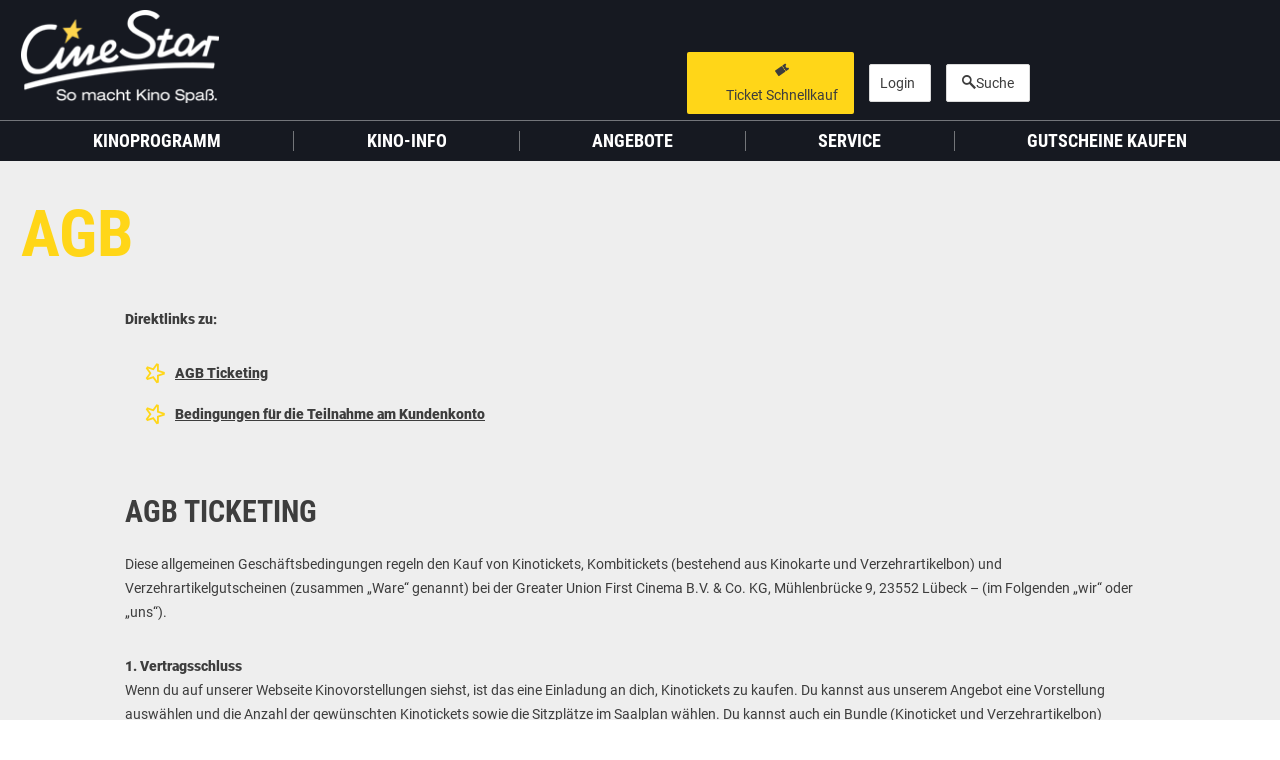

--- FILE ---
content_type: text/html; charset=UTF-8
request_url: https://www.cinestar.de/kino-hagen/agb
body_size: 13650
content:
<!doctype html><html lang="de"><head><link rel="apple-touch-icon" sizes="180x180" href="/apple-touch-icon.png"><link rel="icon" type="image/png" sizes="32x32" href="/favicon-32x32.png"><link rel="icon" type="image/png" sizes="16x16" href="/favicon-16x16.png"><link rel="manifest" crossorigin="use-credentials" href="/manifest.json"><link rel="mask-icon" href="/safari-pinned-tab.svg" color="#ffffff"><meta name="theme-color" content="#ffffff"><meta name="facebook-domain-verification" content="0g3au8nrqteunrw6k269v5xit8bwbv" /><meta charset="utf-8"><meta name="viewport" content="width=device-width, initial-scale=1.0, user-scalable=no"><title>AGB | CineStar Hagen</title><meta name="description" content="AGB des CineStar CineStar Hagen."/><meta name="author" content="Greater Union Filmpalast GmbH, Neue Filmpalast GmbH &amp; Co. KG"/><meta name="keywords" content="CineStar Hagen, CineStar Hagen, AGB"/><meta name="robots" content="index, follow"/><meta property="og:title" content="AGB | CineStar Hagen"><meta property="og:description" content="AGB des CineStar CineStar Hagen."><meta name="twitter:card" content="summary_large_image" /><meta property="og:url" content="https://www.cinestar.de/kino-hagen/agb"/><link href="/build/app_css.33dccb188792376bf2f5.css" media="screen" rel="stylesheet"/><link href="/build/app_print_css.33dccb188792376bf2f5.css" media="print" rel="stylesheet"/><script type="text/javascript">
            window.isHomepage = false;
        </script><script type="text/javascript">
            window.cinema = 27;
            window.cinemaName = 'CineStar\u0020Hagen';
            window.bannerTrackingUrl = "https://www.cinestar.de/collect/index.php";
            window.videoTrackingUrl = "https://www.cinestar.de/collect/video.php";
            window.pageKey = "PAGE_CMS_9";
        </script><script type="application/ld+json">
        {
            "@context": "http://schema.org",
            "@type": "MovieTheater",
            "name": "CineStar Hagen",
            "url": "https://www.cinestar.de/kino-hagen",
            "openingHours": "Jeden Tag 15 Minuten vor dem Beginn der ersten Vorstellung.",
            "image": "https://www.cinestar.de/media/cache/web_m/media/kinofotos/hagen-cinestar_79.jpg",
            "address": {
                "@type": "PostalAddress",
                "addressRegion": "Nordrhein-Westfalen",
                "streetAddress": "Springe 1",
                "postalCode": "58095",
                "addressLocality": "Hagen"
              }
        }
        </script><!-- begin preload of IOM web manager --><link rel="preload" href="//data-f0a1fa7abc.cinestar.de/iomm/latest/manager/base/es6/bundle.js" as="script" id="IOMmBundle"><link rel="preload" href="//data-f0a1fa7abc.cinestar.de/iomm/latest/bootstrap/loader.js" as="script"><!-- end preload of IOM web manager --><!-- begin loading of IOMm bootstrap code --><script type="text/javascript" src="//data-f0a1fa7abc.cinestar.de/iomm/latest/bootstrap/loader.js"></script><script>
        var gaPropertyRollup = 'UA-3166411-12';
        var disableStrRollup = 'ga-disable-' + gaPropertyRollup;

        if (document.cookie.indexOf(gaPropertyRollup + '=true') > -1) {
            window[disableStrRollup] = true;
        }

        // Opt-out function
        function gaOptout() {
            document.cookie = disableStrRollup + '=true; expires=Thu, 31 Dec 2099 23:59:59 UTC; path=/';
            window[disableStrRollup] = true;
        }

        <!-- Google Tag Manager -->
        (function (w, d, s, l, i) {
            w[l] = w[l] || [];
            w[l].push({
                'gtm.start':
                    new Date().getTime(), event: 'gtm.js'
            });
            var f = d.getElementsByTagName(s)[0],
                j = d.createElement(s), dl = l != 'dataLayer' ? '&l=' + l : '';
            j.async = true;
            j.src =
                'https://www.googletagmanager.com/gtm.js?id=' + i + dl;
            f.parentNode.insertBefore(j, f);
        })(window, document, 'script', 'dataLayer', 'GTM-58DWZDP');
        <!-- End Google Tag Manager --></script><!-- DO NOT MODIFY --><script>
        window.translations = [];
        window.translations['react_search_input_placeholder'] = "Suche nach Filmen und Events";
        window.translations['react_search_artits'] = 'künstler -';
        window.translations['react_search_concerts'] = 'konzerte -';
        window.translations['react_search_movies'] = 'filme -';
        window.translations['react_search_festivals'] = 'festival -';
        window.translations['react_search_locations'] = 'locations -';
        window.translations['react_search_cities'] = 'Städte -';
        window.translations['react_search_sold_out'] = 'ausverkauft';
        window.translations['react_search_canceled'] = 'fällt aus';
        window.translations['react_search_start_typing'] = 'Starte Deine Eingabe';
        window.translations['react_search_search_btn'] = 'SUCHEN';
        window.translations['react_search_events'] = 'Veranstaltungen';
        window.translations['react_search_no_results'] = 'Es wurden keine passenden Inhalte oder Filme gefunden';
        window.translations['react_search_free'] = 'freier Eintritt';
    </script><!--script async defer src="https://cdn.stroeerdigitalgroup.de/metatag/preview/cms_cinestar/metaTag.min.js" type="text/javascript"></script--><!--script async defer src="https://cdn.stroeerdigitalgroup.de/metatag/live/cms_cinestar/metaTag.min.js" type="text/javascript"></script--><script>"use strict";function _typeof(t){return(_typeof="function"==typeof Symbol&&"symbol"==typeof Symbol.iterator?function(t){return typeof t}:function(t){return t&&"function"==typeof Symbol&&t.constructor===Symbol&&t!==Symbol.prototype?"symbol":typeof t})(t)}!function(){var t=function(){var t,e,o=[],n=window,r=n;for(;r;){try{if(r.frames.__tcfapiLocator){t=r;break}}catch(t){}if(r===n.top)break;r=r.parent}t||(!function t(){var e=n.document,o=!!n.frames.__tcfapiLocator;if(!o)if(e.body){var r=e.createElement("iframe");r.style.cssText="display:none",r.name="__tcfapiLocator",e.body.appendChild(r)}else setTimeout(t,5);return!o}(),n.__tcfapi=function(){for(var t=arguments.length,n=new Array(t),r=0;r<t;r++)n[r]=arguments[r];if(!n.length)return o;"setGdprApplies"===n[0]?n.length>3&&2===parseInt(n[1],10)&&"boolean"==typeof n[3]&&(e=n[3],"function"==typeof n[2]&&n[2]("set",!0)):"ping"===n[0]?"function"==typeof n[2]&&n[2]({gdprApplies:e,cmpLoaded:!1,cmpStatus:"stub"}):o.push(n)},n.addEventListener("message",(function(t){var e="string"==typeof t.data,o={};if(e)try{o=JSON.parse(t.data)}catch(t){}else o=t.data;var n="object"===_typeof(o)&&null!==o?o.__tcfapiCall:null;n&&window.__tcfapi(n.command,n.version,(function(o,r){var a={__tcfapiReturn:{returnValue:o,success:r,callId:n.callId}};t&&t.source&&t.source.postMessage&&t.source.postMessage(e?JSON.stringify(a):a,"*")}),n.parameter)}),!1))};"undefined"!=typeof module?module.exports=t:t()}();</script><script>
            window._sp_queue = [];
            window._sp_ = {
                config: {
                    accountId: 375,
                    baseEndpoint: 'https://cdn.privacy-mgmt.com',
                    propertyHref: "https://www.cinestar.de",
                    joinHref: true,
                    gdpr: {
                        groupPmId: 1325288,
                    }
                }
            }
        </script><script src='https://cdn.privacy-mgmt.com/unified/wrapperMessagingWithoutDetection.js' async></script></head><body class=""><script src="/build/cmp.33dccb188792376bf2f5.js"></script><!--script src="https://gdpr.mandarin-medien.de/manager.js?id=a7e2bc4f-b779-11ea-906b-8a9f7e9b8cee"></script--><!-- Google Tag Manager (noscript) --><noscript><iframe src="https://www.googletagmanager.com/ns.html?id=GTM-58DWZDP"
            height="0" width="0" style="display:none;visibility:hidden"></iframe></noscript><!-- End Google Tag Manager (noscript) --><!-- Page Key : PAGE_CMS_9 --><section class="cinema-select-container-mobile hidden-md hidden-lg"><div class="container"><div class="row"><div class="col-xs-24"><form name="cinema-select" class="cinema-selection"><select class="cinema-select"><option data-imax="0" rel="37094" value="kino-augsburg">Augsburg</option><option data-imax="0" rel="46776" value="kino-berlin-cubix-am-alexanderplatz">Berlin - Cubix am Alexanderplatz</option><option data-imax="0" rel="33898" value="kino-berlin-hellersdorf">Berlin - Hellersdorf</option><option data-imax="0" rel="39606" value="berlin-kino-in-der-kulturbrauerei">Berlin - Kino in der KulturBrauerei</option><option data-imax="0" rel="37653" value="kino-berlin-tegel">Berlin - Tegel</option><option data-imax="0" rel="32381" value="kino-berlin-treptower-park">Berlin - Treptower Park</option><option data-imax="0" rel="32374" value="kino-bonn-sternlichtspiele">Bonn</option><option data-imax="0" rel="38716" value="kino-bremen-kristall-palast">Bremen</option><option data-imax="0" rel="47397" value="chemnitz-kino-am-roten-turm">Chemnitz</option><option data-imax="1" rel="33931" value="kino-dortmund">Dortmund IMAX</option><option data-imax="0" rel="37175" value="kino-duesseldorf">Düsseldorf</option><option data-imax="0" rel="48577" value="kino-emden">Emden</option><option data-imax="0" rel="43316" value="kino-erfurt">Erfurt</option><option data-imax="0" rel="33976" value="kino-erlangen">Erlangen</option><option data-imax="0" rel="36055" value="kino-frankfurt-oder">Frankfurt (Oder)</option><option data-imax="1" rel="43377" value="kino-frankfurt-main-metropolis">FF/M Metropolis IMAX</option><option data-imax="0" rel="38821" value="kino-fulda">Fulda</option><option data-imax="0" rel="38823" value="kino-garbsen">Garbsen</option><option data-imax="0" rel="32146" value="kino-greifswald">Greifswald</option><option data-imax="0" rel="34003" selected value="kino-hagen">Hagen</option><option data-imax="0" rel="60940" value="kino-ingolstadt">Ingolstadt</option><option data-imax="0" rel="37108" value="kino-jena">Jena</option><option data-imax="1" rel="39796" value="kino-karlsruhe-filmpalast-am-zkm">Karlsruhe IMAX</option><option data-imax="0" rel="60936" value="kino-konstanz">Konstanz</option><option data-imax="1" rel="43337" value="kino-leipzig">Leipzig IMAX</option><option data-imax="0" rel="33140" value="kino-luebeck-filmhaus">Lübeck - Filmhaus</option><option data-imax="0" rel="33139" value="kino-luebeck-stadthalle">Lübeck - Stadthalle</option><option data-imax="0" rel="36259" value="kino-magdeburg">Magdeburg</option><option data-imax="0" rel="38696" value="kino-mainz">Mainz</option><option data-imax="0" rel="32220" value="kino-neubrandenburg">Neubrandenburg</option><option data-imax="0" rel="80001" value="kino-neumuenster">Neumünster</option><option data-imax="1" rel="31460" value="kino-oberhausen-filmpalast-im-centro">Oberhausen IMAX</option><option data-imax="0" rel="70000" value="kino-remscheid">Remscheid</option><option data-imax="0" rel="32258" value="kino-rostock-capitol">Rostock - Capitol</option><option data-imax="0" rel="32261" value="kino-rostock">Rostock - Lütten Klein</option><option data-imax="0" rel="42136" value="kino-saarbruecken">Saarbrücken</option><option data-imax="0" rel="38676" value="kino-siegen">Siegen</option><option data-imax="0" rel="38678" value="kino-stade">Stade</option><option data-imax="0" rel="32283" value="kino-stralsund">Stralsund</option><option data-imax="0" rel="46236" value="kino-villingen-schwenningen">Villingen-Schwenningen</option><option data-imax="0" rel="38779" value="kino-waren-mueritz">Waren (Müritz)</option><option data-imax="0" rel="32300" value="kino-weimar">Weimar</option><option data-imax="0" rel="38776" value="kino-wildau">Wildau</option><option data-imax="0" rel="32307" value="kino-wismar">Wismar</option></select></form></div></div></div></section><header id="main-header"><div class="mid-header"><div class="header-collapse-bg-1"></div><div class="header-collapse-bg-2"></div><div class="container"><div class="row"><div class="header-group header-group-1 col-xs-18 col-md-5  col-lg-7"><div class="header-group-wrap"><div class="nav-control-container"><a class="nav-control nav-toggle" rel="main-navigation"><i class="icon icon-cinestar-icon-burger"></i></a></div><div class="logo-container"><a href="/" class="main-logo"><div class="logo-full"><img src="/bundles/website/images/layout/logo_xxl_weiss.png"/></div><div class="logo-collapse"><i class="icon icon-cinestar-icon-signet-stern-full"></i></div></a></div><div class="breadcrumb"><span itemscope itemtype="https://data-vocabulary.org/Breadcrumb"><a itemprop="url"
                                            href="/kino-hagen"><span itemprop="title">Startseite</span></a>
                                             //                                             </span><span itemscope itemtype="https://data-vocabulary.org/Breadcrumb"><a itemprop="url"
                                            ><span itemprop="title">AGB</span></a></span></div></div></div><div class="header-group header-group-2 col-md-19  col-lg-16 hidden-xs hidden-sm"><div class="header-group-wrap"><div class="cinema-selection-container"><form name="cinema-select" class="cinema-selection"><select class="cinema-select"><option data-imax="0" rel="37094" value="kino-augsburg">Augsburg</option><option data-imax="0" rel="46776" value="kino-berlin-cubix-am-alexanderplatz">Berlin - Cubix am Alexanderplatz</option><option data-imax="0" rel="33898" value="kino-berlin-hellersdorf">Berlin - Hellersdorf</option><option data-imax="0" rel="39606" value="berlin-kino-in-der-kulturbrauerei">Berlin - Kino in der KulturBrauerei</option><option data-imax="0" rel="37653" value="kino-berlin-tegel">Berlin - Tegel</option><option data-imax="0" rel="32381" value="kino-berlin-treptower-park">Berlin - Treptower Park</option><option data-imax="0" rel="32374" value="kino-bonn-sternlichtspiele">Bonn</option><option data-imax="0" rel="38716" value="kino-bremen-kristall-palast">Bremen</option><option data-imax="0" rel="47397" value="chemnitz-kino-am-roten-turm">Chemnitz</option><option data-imax="1" rel="33931" value="kino-dortmund">Dortmund IMAX</option><option data-imax="0" rel="37175" value="kino-duesseldorf">Düsseldorf</option><option data-imax="0" rel="48577" value="kino-emden">Emden</option><option data-imax="0" rel="43316" value="kino-erfurt">Erfurt</option><option data-imax="0" rel="33976" value="kino-erlangen">Erlangen</option><option data-imax="0" rel="36055" value="kino-frankfurt-oder">Frankfurt (Oder)</option><option data-imax="1" rel="43377" value="kino-frankfurt-main-metropolis">FF/M Metropolis IMAX</option><option data-imax="0" rel="38821" value="kino-fulda">Fulda</option><option data-imax="0" rel="38823" value="kino-garbsen">Garbsen</option><option data-imax="0" rel="32146" value="kino-greifswald">Greifswald</option><option data-imax="0" rel="34003" selected value="kino-hagen">Hagen</option><option data-imax="0" rel="60940" value="kino-ingolstadt">Ingolstadt</option><option data-imax="0" rel="37108" value="kino-jena">Jena</option><option data-imax="1" rel="39796" value="kino-karlsruhe-filmpalast-am-zkm">Karlsruhe IMAX</option><option data-imax="0" rel="60936" value="kino-konstanz">Konstanz</option><option data-imax="1" rel="43337" value="kino-leipzig">Leipzig IMAX</option><option data-imax="0" rel="33140" value="kino-luebeck-filmhaus">Lübeck - Filmhaus</option><option data-imax="0" rel="33139" value="kino-luebeck-stadthalle">Lübeck - Stadthalle</option><option data-imax="0" rel="36259" value="kino-magdeburg">Magdeburg</option><option data-imax="0" rel="38696" value="kino-mainz">Mainz</option><option data-imax="0" rel="32220" value="kino-neubrandenburg">Neubrandenburg</option><option data-imax="0" rel="80001" value="kino-neumuenster">Neumünster</option><option data-imax="1" rel="31460" value="kino-oberhausen-filmpalast-im-centro">Oberhausen IMAX</option><option data-imax="0" rel="70000" value="kino-remscheid">Remscheid</option><option data-imax="0" rel="32258" value="kino-rostock-capitol">Rostock - Capitol</option><option data-imax="0" rel="32261" value="kino-rostock">Rostock - Lütten Klein</option><option data-imax="0" rel="42136" value="kino-saarbruecken">Saarbrücken</option><option data-imax="0" rel="38676" value="kino-siegen">Siegen</option><option data-imax="0" rel="38678" value="kino-stade">Stade</option><option data-imax="0" rel="32283" value="kino-stralsund">Stralsund</option><option data-imax="0" rel="46236" value="kino-villingen-schwenningen">Villingen-Schwenningen</option><option data-imax="0" rel="38779" value="kino-waren-mueritz">Waren (Müritz)</option><option data-imax="0" rel="32300" value="kino-weimar">Weimar</option><option data-imax="0" rel="38776" value="kino-wildau">Wildau</option><option data-imax="0" rel="32307" value="kino-wismar">Wismar</option></select></form></div><div class="btn-container ticket-btn-container"><a href="" class="btn-header-ticket btn btn-full btn-yellow"><span><i class="icon icon-cinestar-icon-ticket"></i><span class="label-1">Ticket Schnellkauf</span><span class="label-2">Ticketkauf</span></span></a></div><div class="btn-container card-btn-container"><a rel="nofollow" href="/kino-hagen/account/willkommen" class="btn-card btn btn-full btn-ghost-light"><span><span class="icon"></span><span class="label-1">Login</span><span class="label-2">Mein Konto</span></span></a></div><div class="btn-container search-btn-container"><a
                                                    href="#"
                                                    data-overlay-url="/overlay/search/27"

                                                    class="overlay-loader btn btn-full btn-ghost-light btn-search"
                                                    data-overlay-id="loy-login-overlay"><span><i class="icon icon-cinestar-icon-suche"></i><span class="label">Suche</span></span></a></div></div></div><div class="header-group header-group-3"><a
                                                href="/kino-hagen/account/willkommen"
                                                class="btn-login"></a><a href="#"
                                       data-overlay-url="/overlay/search/27"
                                       class="overlay-loader btn-search"
                                       data-overlay-id="loy-login-overlay"><i class="icon icon-cinestar-icon-suche"></i></a></div></div></div></div><div class="fast-nav-container"><div class="container"><div class="row"><div class="col-xs-24"><nav class="nav nav-fast"><ul><li><a class="btn-header-ticket-mobile" href=""><span>Ticketkauf</span></a></li><li><a href="https://shop.cinestar.de" target="_blank"><span>Gutscheine</span></a></li><li><a href="/kino-hagen/angebote" target="_blank"><span>Angebote</span></a></li></ul></nav></div></div></div></div><nav id="main-navigation"><div class="container"><div class="row"><div class="col-xs-24 hidden-md hidden-lg nav-control-container nav-close-container"><a class="nav-control nav-close" rel="main-navigation"><i class="icon icon-cinestar-icon-close"></i></a></div><div class="col-xs-24 col-sm-8 col-sm-push-8 col-md-24 col-md-push-0"><ul itemscope="itemscope" itemtype="http://schema.org/SiteNavigationElement"><li class="first"><a href="/kino-hagen#kinoprogramm" itemprop="url"  onClick="document.querySelector(&quot;#main-navigation&quot;).classList.remove(&quot;show&quot;);"><span itemprop="name">Kinoprogramm</span></a></li><li><a itemprop="url"><span itemprop="name">Kino-Info</span></a><ul class="menu_level_1"><li class="first"><a href="/kino-hagen/info" itemprop="url" ><span itemprop="name">Übersicht</span></a></li><li><a href="/kino-hagen/info/preise" itemprop="url" ><span itemprop="name">Preise</span></a></li><li><a href="/kino-hagen/info/anfahrt" itemprop="url" ><span itemprop="name">Anfahrt</span></a></li><li><a href="/kino-hagen/snacks-und-drinks" itemprop="url" ><span itemprop="name">Snacks &amp; Drinks</span></a></li><li><a href="/kino-hagen/deine-kinoausstattung" itemprop="url" ><span itemprop="name">Deine Kinoausstattung</span></a></li><li class="last"><a href="/kino-hagen/info/partner" itemprop="url" ><span itemprop="name">Partner</span></a></li></ul></li><li><a href="/kino-hagen/angebote" itemprop="url" ><span itemprop="name">Angebote</span></a></li><li><a itemprop="url"><span itemprop="name">Service</span></a><ul class="menu_level_1"><li class="first"><a href="/kino-hagen/cinestarcard" itemprop="url" ><span itemprop="name">CineStarCARD</span></a></li><li><a href="/kino-hagen/kindergeburtstag" itemprop="url" ><span itemprop="name">Kindergeburtstag</span></a></li><li><a href="/kino-hagen/faq" itemprop="url" ><span itemprop="name">FAQ</span></a></li><li class="last"><a href="/kino-hagen/kontakt" itemprop="url" ><span itemprop="name">Kontakt</span></a></li></ul></li><li class="last"><a href="https://shop.cinestar.de" itemprop="url" ><span itemprop="name">Gutscheine kaufen</span></a></li></ul></div></div></div></nav></header><div class="cs-overlay-container " id="external-link-overlay" ><div class="container"><div class="row"><div class="overlay-box"><div class="overlay-box-header"><a class="overlay-control overlay-close" rel="external-link-overlay"><i
                                                class="icon icon-cinestar-icon-close"></i></a></div><div class="overlay-box-body"><h2
                                        class="overlay-body-title">Lieber CineStar-Gast,</h2><div class="overlay-body-content"><div class="text-center"><p>Sie werden nun auf eine Website eines Drittanbieters weitergeleitet.</p><a class="btn btn-ghost-light btn-external-link" target="_blank" href="https://www.cinestar.de">
            Weiter zur externen Seite
        </a></div></div></div></div></div></div></div><div class="cs-overlay-container " id="card-vouchers-add-overlay" ><div class="container"><div class="row"><div class="overlay-box"><div class="overlay-box-header"><a class="overlay-control overlay-close" rel="card-vouchers-add-overlay"><i
                                                class="icon icon-cinestar-icon-close"></i></a></div><div class="overlay-box-body"><h2
                                        class="overlay-body-title">Gutschein hinzufügen</h2><div class="overlay-body-content"></div></div></div></div></div></div><div class="cs-overlay-container " id="card-vouchers-details-overlay" ><div class="container"><div class="row"><div class="overlay-box"><div class="overlay-box-header"><a class="overlay-control overlay-close" rel="card-vouchers-details-overlay"><i
                                                class="icon icon-cinestar-icon-close"></i></a><div class="voucher-details-card-preview"><div class="card-voucher"><h2>Gutschein</h2><div class="card-details not-valid-after">Gültig bis: <time>?</time></div></div></div></div><div class="overlay-box-body"><div class="overlay-body-content"></div></div></div></div></div></div><main id="main-content" class=""><section id="default" class="default-section"><div class="container"><div class="row"><h1 class="page-title">AGB</h1><div class="paragraph paragraph-default"><div class="paragraph-text"><p><b>Direktlinks zu:</b></p><ul id="AGBTicketing"><li><b><a href="#AGBTicketing">AGB Ticketing</a></b></li><ul id="#AGBKundenkonto"></ul><li><b><a href="#AGBKonto">Bedingungen für die Teilnahme am Kundenkonto</a></b></li><ul id="#AGBKundenkonto"></ul><p><b></b></p></ul></div></div><div class="paragraph paragraph-default"><h2 class="paragraph-title">AGB Ticketing</h2><div class="paragraph-text"><p class="MsoNormal">Diese allgemeinen Geschäftsbedingungen regeln den Kauf von
Kinotickets, Kombitickets (bestehend aus Kinokarte und Verzehrartikelbon) und
Verzehrartikelgutscheinen (zusammen „Ware“ genannt) bei der Greater Union First
Cinema B.V. &amp; Co. KG, Mühlenbrücke 9, 23552 Lübeck – (im Folgenden „wir“
oder „uns“).</p><p class="MsoNormal"><b>1. Vertragsschluss<br></b>Wenn du auf unserer Webseite Kinovorstellungen siehst, ist
das eine Einladung an dich, Kinotickets zu kaufen. Du kannst aus unserem
Angebot eine Vorstellung auswählen und die Anzahl der gewünschten Kinotickets
sowie die Sitzplätze im Saalplan wählen. Du kannst auch ein Bundle (Kinoticket
und Verzehrartikelbon) auswählen, das nur am Tag der Vorstellung gültig ist.<br>Mit der Option <b>„Gutschein einlösen“</b> kannst du den Kaufpreis
mit einem CineStar-Gutschein bezahlen, indem du den Gutscheincode und die
Prüfziffer eingibst. Der Gutscheinwert reduziert sich entsprechend um den
jeweiligen Kaufpreis.<br>Durch das Klicken auf <b>„Kaufen“</b>, siehst du eine Übersicht
deiner Auswahl. Es wird dir der Gesamtpreis inklusive einer Vorverkaufsgebühr in Höhe von 10 % und der jeweils gültigen Umsatzsteuer ausgewiesen. Hier kannst du auch Verzehrartikelgutscheine hinzufügen, die
180 Tage ab Kaufdatum gültig sind. Nach einem weiteren Klick auf „Kaufen“
wählst du die Zahlungsart und gibst deine E-Mail-Adresse sowie Vor- und
Nachname ein. Außerdem erhältst du die Gelegenheit die Datenschutzhinweise zur
Kenntnis zu nehmen und musst unsere Geschäftsbedingungen akzeptieren. Sodann
kannst du auf „Weiter“ klicken und deine Zahlungsdaten eingeben. Mit dem Klick
auf „Jetzt bezahlen“ gibst du ein verbindliches Angebot zum Kauf der
ausgewählten Waren ab.<br>Alternativ kannst du mit dem Button <b>„Direkt zu Paypal“</b>
unmittelbar über PayPal bezahlen. Dazu musst du dich bei PayPal einloggen, die
Zahlung bestätigen und dann auf unserer Seite den Kauf mit „Jetzt mit PayPal
Kaufen“ final bestätigen.<br>Vor dem Absenden der Bestellung kannst du deine Daten
jederzeit ändern oder den Bestellprozess durch Schließen des Browser-Fensters
oder Klicken auf<b> „abbrechen“</b> beenden. Mit der finalen Bestätigung des Kaufs
akzeptierst du unsere Geschäftsbedingungen und die Datenschutzhinweise. Diese
stehen dir jederzeit in druckbarer Version auf unserer Webseite zur Verfügung.<br>Der Vertrag kommt zustande, wenn wir deine Bestellung
annehmen und dir die Codes für deine Waren zur Verfügung stellen. Bitte
beachte, dass gekaufte Kinokarten bis spätestens 45 Minuten nach
Vorstellungsbeginn bei der Einlasskontrolle vorzuzeigen sind, ansonsten können
wir dir keinen Zutritt zum Kinosaal mehr gewähren.</p><p class="MsoNormal"><b>2. Bestätigung<br></b>Zusätzlich zu der angezeigten Kaufbestätigungsseite schicken
wir dir eine Bestätigungs-E-Mail an die von dir angegebene E-Mail-Adresse.
Bitte stelle sicher, dass diese Adresse korrekt ist und über ausreichend
Speicherplatz verfügt. Der Vertrag kommt jedoch bereits mit der Bereitstellung
des Codes für deine Waren zustande, unabhängig davon, ob die E-Mail ankommt.<br>Wir behalten uns geringfügige Änderungen der Anfangszeiten
und des Kinosaals vor. Bitte überprüfe daher kurz vor deinem Kinobesuch die
Vorstellungsdetails auf mögliche Änderungen.</p><p class="MsoNormal"><b>3. Bezahlung des Kaufpreises<br></b>Der Kaufpreis ist sofort nach Vertragsschluss fällig und
kann per PayPal, Sofortüberweisung oder Kreditkarte bezahlt werden. Bei
Kreditkartenzahlungen stimmst du durch Akzeptieren der AGBs einer
Vorabbelastung deiner Kreditkarte zu. Bitte beachte, dass Sofortüberweisungen
nur mit einem deutschen Bankkonto akzeptiert werden. Wir arbeiten mit
Drittanbietern zusammen, die den Forderungseinzug übernehmen. Diese können die
Forderung wiederum an weitere Dritte abtreten.<br>Bei Zahlung mit PayPal handelt es sich um die Firma PayPal
(Europe)</p><p class="MsoNormal">S.à.r.l. et Cie., S.C.A., 22-24 Boulevard Royal, L-2449
Luxemburg,<br>und bei Sofortüberweisungen&nbsp;
um die Firma Heidelberger Payment GmbH, Vangerowstraße 18, 69115
Heidelberg.<br>Die Abrechnung der Webseite via Kreditkarte erfolgt durch:<br>HUELLEMANN &amp; STRAUSS ONLINESERVICES S.à r.l.<br>1, Place du Marché<br>L-6755 Grevenmacher<br>R.C.S. Luxembourg B 144133<br>E-Mail: info @ hso-services.com<br>Geschäftsführer:<br>Dipl. Vw. Mirko Hüllemann<br>Heiko Strauß</p><p class="MsoNormal">Du kannst den Kaufpreis auch mit einem
CineStar-Wertgutschein bezahlen. Teilzahlungen sind nicht möglich. Ein etwaiges
Restguthaben bleibt für zukünftige Käufe erhalten.</p><p class="MsoNormal"><b>4. Rücktritt bei Nichteinlösung von Lastschriften oder
negativer Sperrabfrage</b><br></p><p class="MsoNormal">Sollte die Lastschrift von deiner Bank zurückgegeben werden
oder die Kreditkartenzahlung nicht erfolgen, sind wir zum Rücktritt vom Vertrag
berechtigt. In diesem Fall werden die von dir gedruckten oder auf deinem
mobilen Endgerät gespeicherten Kinokarten, Bundles und Verzehrartikelgutscheine
im Kino nicht akzeptiert. Bitte wende dich in einem solchen Fall direkt an das
Servicepersonal im Kino.</p><p class="MsoNormal"><b>5. Kein Widerrufsrecht nach Fernabsatzrecht für den
Kinokarten- und Bundlekauf<br></b>Da wir Dienstleistungen im Bereich der
Freizeitveranstaltungen anbieten, gilt kein Widerrufsrecht gemäß § 312 g Absatz
2 Nr. 9 BGB für online gekaufte Kinokarten und Bundles.<br>Für Verzehrartikelgutscheine gilt jedoch das gesetzliche
Widerrufsrecht.</p><p class="MsoNormal"><b>6. Kein Teilwiderruf für den Erwerb mehrerer
Verzehrartikelgutscheine<br></b>Ein Widerruf ist nur für die gesamte Bestellung von
Verzehrartikelgutscheinen möglich, nicht für einzelne Gutscheine derselben
Bestellung.</p><p class="MsoNormal"><b>7. Verzicht auf Widerrufsrecht für Verzehrartikelgutscheine<br></b>Wenn du Verzehrartikelgutscheine während der Widerrufsfrist
einlöst, verzichtest du auf dein Widerrufsrecht für diese Gutscheine.</p><p class="MsoNormal"><b>8. Vorlage der Kinokarte bzw. des Bundles<br></b>Während deines Aufenthalts im Kino musst du unserem Personal
auf Verlangen die gültige Kinokarte oder das gültige Bundle vorzeigen. Bei
schuldhaften Verstößen hiergegen kann es zu Schadensersatzansprüchen kommen.
Bei Leistungserschleichung erheben wir ein erhöhtes Eintrittsgeld von 30,00
Euro pro fehlender Kinokarte oder Bundle.</p><p class="MsoNormal"><b>9. Sonderregelung zum vorübergehenden Verlassen des Kinos
nach Vorlage der Kinokarte<br></b>Wenn du das Kino nach der Vorlage und Entwertung deiner
Kinokarte an der Einlasskontrolle vorübergehend verlassen willst, musst du dich
beim Einlasspersonal melden und deine Kinokarte erneut vorzeigen, wenn du
wieder hinein möchtest.</p><p class="MsoNormal"><b>10. Hausordnung<br></b>Für deinen Kinobesuch gilt die Hausordnung, die im Kino
aushängt. Bei schuldhaften und erheblichen oder wiederholten Verstößen gegen
die Hausordnung können wir dich des Kinos verweisen. In diesem Fall gibt es
keine Rückerstattung.</p><p class="MsoNormal"><b>11. Jugendschutz<br></b>Bitte beachte die Informationen auf unserer Webseite und die
Aushänge im Kino zum Thema Jugendschutz.</p><p class="MsoNormal"><b>12. Verbot der Anfertigung von Video-, Foto- und
Tonaufnahmen; Vertragsstrafe<br></b>Video-, Foto- und Tonaufnahmen während der Kinovorstellungen
sind strengstens verboten. Jeder Fall der verbotswidrigen Aufnahme von Filmen
oder Filmsequenzen bzw. die verbotswidrige Anfertigung von Tonmitschnitten wird
zur Anzeige gebracht.<br><b>Bei schuldhaften Verstößen hiergegen erheben wir eine
Vertragsstrafe von bis zu 1.000,00 Euro, es sei denn, es kann bewiesen werden,
dass ein Schaden nicht oder nur in wesentlich niedrigerer Höhe entstanden ist.<br></b>Weitergehende Schadensersatzansprüche bleiben hiervon unberührt, die
Vertragsstrafe würde jedoch angerechnet.</p><p class="MsoNormal"><b>13. Haftung<br></b>Wir haften für Schäden, die durch uns oder unsere
Erfüllungsgehilfen entstehen, bei Vorsatz oder grober Fahrlässigkeit, sowie bei
Verletzung von Leben, Körper oder Gesundheit. Bei leicht fahrlässiger
Verletzung einer wesentlichen Vertragspflicht ist unsere Haftung auf den
typischerweise vorhersehbaren Schaden begrenzt. Jede weitergehende Haftung auf
Schadensersatz ist ausgeschlossen, außer bei Ansprüchen nach dem
Produkthaftungsgesetz.</p><p class="MsoNormal"><b>14. Änderung der Allgemeinen Geschäftsbedingungen<br></b>Wir behalten uns vor, die Allgemeinen Geschäftsbedingungen
jederzeit zu ändern.</p><p class="MsoNormal"><b>15. Schlussbestimmungen<br></b>Es wird festgelegt, dass das Recht der Bundesrepublik
Deutschland unter Ausschluss des UN-Kaufrechts Anwendung findet.<br>Gerichtsstand ist Lübeck, wenn der Kunde Kaufmann, eine
juristische Person des öffentlichen Rechts oder ein öffentlich-rechtliches
Sondervermögen ist.<br>Vertragssprache ist Deutsch.<br>Der Vertrag bleibt auch bei Unwirksamkeit einzelner Punkte
in seinen übrigen Teilen verbindlich. Anstelle der unwirksamen Punkte gelten –
sofern vorhanden - die gesetzlichen Vorschriften.</p><p class="MsoNormal">Stand: 15.09.2025<o:p></o:p></p></div></div><div class="paragraph paragraph-default"><h3 class="paragraph-title">Bedingungen für die Teilnahme am Kundenkonto</h3><div class="paragraph-text"><a style="position: absolute; top: -150px;" name="AGBKonto"></a><p><b>1. Allgemeines<br></b>Die CMS Cinema Management Services GmbH &amp; Co. KG („CMS“) mit Sitz in der Mühlenbrücke 9 in 23552 Lübeck ist eine Gesellschaft der CineStar-Gruppe, die deutschlandweit durch ihre Betreibergesellschaften Kinos betreibt. CMS verfügt über ein Kundenbindungsprogramm („Kundenkonto“), an dem Kinokunden nach Akzeptanz der vorliegenden Bedingungen für die Teilnahme am Kundenkonto („Teilnahmebedingungen“) und der ergänzenden <a href="https://www.cinestar.de/redirect/datenschutzbestimmungen" target="_blank" style="background-color: rgb(255, 255, 255);">Datenschutzhinweise</a> sowie Übermittlung sämtlicher Pflichtangaben („Anmeldung“) kostenlos als Mitglied teilnehmen können („Teilnehmer:innen“). Eine Teilnahme von Mitarbeiter:innen der CineStar-Gruppe ist ausgeschlossen. Ebenso sind Anmeldungen für Dritte untersagt. Teilnehmer:innen erhalten von CMS eine virtuelle personalisierte Kundenkarte („CineStarCARD“), durch deren Einsatz die Teilnehmer:innen Vorteilsrechte („Prämienpunkte“) erwerben können. Die Prämienpunkte können für von CMS gewährte Preisvorteile und sonstige geldwerte Vorteile („Prämien“) eingelöst werden. Neben einer Nutzung im Onlineticketing der CineStar-Gruppe ist die CineStarCARD in den CineStar-Kinos (ausgenommen der Filmpalast am ZKM-Karlsruhe) („teilnehmende Kinos“) einsetzbar. Dabei kann die CineStarCARD in den teilnehmenden Kinos zum Sammeln sowie zum Einlösen der Prämienpunkte vorgezeigt werden („Vorlage“).</p><p><b>2. Registrierung<br></b>Die Registrierung zur kostenlosen Teilnahme am Kundenkonto erfolgt im Internet durch Ausfüllen und Absenden des unter www.cinestar.de/card erhältlichen Registrierungsformulars.<br>Bei einer Registrierung im Internet hat der/die Teilnehmer:in nach Eingabe seiner Daten die Möglichkeit, diese vor Absenden seiner Registrierung zu prüfen und gegebenenfalls zu korrigieren. Anschließend werden die im Registrierungsformular eingegeben Daten durch Nutzung des Buttons „Registrierung“ an CMS übermittelt. Der Teilnehmer erhält die CineStarCARD in digitaler Form über die App oder im Kundenprofil auf der Webseite und kann diese unmittelbar im Kino einsetzen.<br>Sämtliche Prämien kann der Teilnehmer erst 24 Stunden nach abgeschlossener Anmeldung im Internet in Anspruch nehmen.<br>Am CineStarCARD Programm können alle natürlichen Personen ab 16 Jahren teilnehmen.<br>Mit Absenden des Registrierungsformulars erkennt der Teilnehmer diese Teilnahmebedingungen und unsere <a href="https://www.cinestar.de/redirect/datenschutzbestimmungen" target="_blank" style="background-color: rgb(255, 255, 255);">Datenschutzhinweise</a> an.</p><p><b>3. Prämienpunkte-Sammelprozess<br></b>Der/die Teilnehmer:in kann mit seiner CineStarCARD durch Vorlage der CineStarCARD an allen Kassen der teilnehmenden Kinos sowie im Onlineticketingbereich der teilnehmenden Kinos Prämienpunkte ansammeln. Ausgenommen sind anfallende Versandkosten, Vorverkaufsgebühren sowie der Kauf von Gutscheinen. Der/die Teilnehmer:in erhält jeweils für 1 € getätigten Umsatz 10 Prämienpunkte gutgeschrieben.<br>Bei der Einlösung von Gutscheinen können Prämienpunkte entsprechend dem jeweils genutzten Gutscheinwert gesammelt werden. Seinen aktuellen Prämienpunktestand kann der/die Teilnehmer:in jederzeit unter <a href="http://www.cinestar.de/card" target="_blank" style="background-color: rgb(255, 255, 255);">www.cinestar.de/card</a> oder in den teilnehmenden Kinos erfahren.<br>Angesammelte Prämienpunkte verfallen bei Nichteinlösung 2 Jahre nach ihrem jeweiligen Entstehungsdatum.<br>Ein Umtausch, eine Erstattung oder Barauszahlung von Prämienpunkten ist ausgeschlossen.<br>Das Nachbuchen von Prämienpunkten, also eine Gutschrift von Prämienpunkten erst nach Abschluss des jeweiligen Kaufs, ist grundsätzlich ausgeschlossen. Ausgenommen ist das Nachbuchen von Prämienpunkten, wenn die Prämienpunkte aus technisch nachvollziehbaren Gründen, die in der Verantwortung von CMS stehen, nicht unmittelbar beim jeweiligen Kauf gesammelt werden können, was insbesondere der Fall ist, wenn der CineStar-Webserver oder Kassenserver vorübergehend ausfällt oder anderweitig nicht erreichbar ist. Der/die Teilnehmer:in ist verpflichtet, seine CineStarCARD bei allen Käufen selbstständig vorzuzeigen. Die Mitarbeiter:innen von CineStar sind nicht verpflichtet, nach der CineStarCARD einer/s Teilnehmerin/s zu fragen. Das Nachbuchen von Prämienpunkten kann nicht vor Ort im Kino durchgeführt werden. In den Fällen, in denen ein Nachbuchen von Prämienpunkten nach diesen Bestimmungen zulässig ist, muss der/die Teilnehmer:in sich hierzu innerhalb von zwei Wochen nach Abschluss des jeweiligen Kaufs („Ausschlussfrist“) mit einer Kopie des Kaufbelegs an das CineStarCARD-Team unter <a href="mailto:card@cinestar.de" target="_blank" style="background-color: rgb(255, 255, 255);">card@cinestar.de</a> wenden. Ein Nachbuchen von Prämienpunkten für eine nach Ablauf der Ausschlussfrist übermittelte Geltendmachung erfolgt nicht.</p><p><b>4. Stornierungen<br></b>Für den Fall, dass der/die Teilnehmer:in unter Einsatz seiner CineStarCARD Kaufvorgänge getätigt hat, die er anschließend storniert, so dass er seine Gegenleistung im Rahmen des Kaufvorgangs nicht erbringen muss bzw. diese zurückerhält, werden etwaige im Rahmen der betroffenen Kaufvorgänge angesammelten Prämienpunkte abgezogen.</p><p><b>5. Prämien<br></b>Teilnehmer:innen können ihre angesammelten Prämienpunkte unter Vorlage ihrer CineStarCARD in allen teilnehmenden Kinos gegen Prämientickets eintauschen, die in jeweils aktueller Auflistung unter der Rubrik „Punkte &amp; Prämien“ auf <a href="http://www.cinestar.de/card" target="_blank" style="background-color: rgb(255, 255, 255);">www.cinestar.de/card</a> abrufbar sind.&nbsp; Das Einlösen von Prämienpunkten ist im Onlineticketingbereich nicht möglich.<br>Ein Umtausch, eine Erstattung oder Barauszahlung von Prämien ist ausgeschlossen.&nbsp;</p><p><b>6. Nutzungsbedingungen<br></b>Die CineStarCARD ist ausschließlich für den Gebrauch durch den auf ihr ausgewiesenen Teilnehmer:innen bestimmt. Die in der CineStarCARD verkörperten Rechte, die erworbenen Prämienpunkte sowie die Prämien sind weder übertragbar noch vererblich. Dies gilt nicht für reine Sachprämien, nachdem der/die Teilnehmer:in diese vollständig zu Eigentum erworben hat.<br>Der/die Teilnehmer:in hat sich auf Verlangen des Kinopersonals bei Antragstellung und späterer Nutzung der CineStarCARD auszuweisen, um einen Missbrauch der CineStarCARD auszuschließen. Ist der/die Teilnehmer:in durch die vorgenannten Maßnahmen nicht als derjenige/diejenige Teilnehmer:in identifizierbar, der/die auf der CineStarCARD genannt ist, darf ihm/ihr die Verwendung der CineStarCARD verweigert werden.</p><p><b>7. Kündigung<br></b>Der/die Teilnehmer:in kann seine Teilnahme am Kundekonto jederzeit per E-Mail an card@cinestar.de oder per Post an die oben angegebene Anschrift der CMS ohne Angabe von Gründen und ohne Wahrung einer Frist kündigen. Der Widerruf der Einwilligung zur Verarbeitung der für die Vertragsdurchführung erforderlichen, angegebenen Daten des/der Teilnehmers/in sowie derjenigen Daten, die sich aus der Nutzung der CineStarCARD ergeben, steht einer Kündigung gleich. Die CineStarCARD des(der Teilnehmers/in wird nach Zugang der Kündigung bei CMS durch diese gesperrt und kann nicht mehr genutzt werden. Es verfallen sodann alle vor Kündigung angesammelte Prämienpunkte ersatzlos. Eine Inanspruchnahme von Prämien ist nach Wirksamwerden der Kündigung ebenfalls nicht mehr möglich. Die Daten des Teilnehmers werden nach erfolgter Kündigung gelöscht.<br>Eine erneute Anmeldung ist jederzeit wieder möglich.<br>CMS kann das CineStarCARD-Vertragsverhältnis ordentlich unter Einhaltung einer Frist von vierzehn Tagen zum Ende eines Monats kündigen. Eine außerordentliche Kündigung durch CMS ohne Einhaltung einer Frist kann erfolgen, wenn ein wichtiger Grund vorliegt. Ein wichtiger Grund in diesem Sinne ist insbesondere gegeben, wenn der/die Teilnehmer:in in schwerwiegender Weise (z.B. durch Missbrauch der CineStarCARD) gegen die Teilnahmebedingungen verstößt, sodass CMS unter Abwägung der beiderseitigen Interessen das Festhalten am CineStarCARD-Vertragsverhältnis nicht mehr zuzumuten ist. Ein Missbrauch der CineStarCARD wird insbesondere anzunehmen sein, wenn der/die Teilnehmer:in seine/ihre CineStarCARD entgegen Ziffer 7 dieser Teilnahmebedingungen Dritten zur Nutzung überlässt.</p><p><b>8. Datenschutzhinweise<br></b>Verantwortlich für die Erhebung, Verarbeitung und Nutzung der personenbezogenen Daten ist die CMS Cinema Management Services GmbH &amp; Co. KG. CMS verarbeitet die personenbezogenen Daten nach Maßgabe der in den <a href="http://#Card-Hinweis" target="_blank" style="background-color: rgb(255, 255, 255);">ergänzenden Hinweisen zum Datenschutz beim Kundenkonto</a> enthaltenen Regeln.</p><p><b>9. Haftung von CMS<br></b>CMS haftet nach den folgenden Bestimmungen für Schäden, die dem/der Teilnehmer:in durch CMS oder durch ihre Erfüllungsgehilfen entstehen: Bei Vorsatz oder grober Fahrlässigkeit, im Falle der Verletzung von Leben, Körper oder Gesundheit sowie für den Fall einer Garantieübernahme durch CMS haftet CMS der Höhe nach unbeschränkt nach den gesetzlichen Vorschriften. Bei der leicht fahrlässigen Verletzung einer wesentlichen Vertragspflicht ist die Haftung von CMS auf den typischerweise eintretenden vorhersehbaren Schaden beschränkt, soweit nicht eine Verletzung von Gesundheit, Körper oder Leben vorliegt. In letzterem Fall haftet CMS ebenfalls der Höhe nach unbeschränkt. Eine wesentliche Vertragspflicht ist jede Pflicht, deren Erfüllung die Durchführung des Vertrags überhaupt erst ermöglicht und auf deren Einhaltung der Teilnehmer:innen regelmäßig vertrauen darf. Jede weitergehende Haftung auf Schadensersatz der CMS ist – mit Ausnahme von Ansprüchen nach dem Produkthaftungsgesetz - ausgeschlossen.</p><p><b>10. Änderung der Teilnahmebedingungen<br></b>CMS behält sich vor, diese Teilnahmebedingungen jederzeit zu ändern. Insbesondere behält CMS sich vor, das Kundenkonto insgesamt, dessen Struktur sowie Prämienregelungen jederzeit zu beenden, abzuändern oder zu ergänzen. Auf etwaige Änderungen wird der/die Teilnehmer:in durch Bekanntgabe per E-Mail hingewiesen. Der/die Teilnehmer:in hat daher sicherzustellen, dass die von ihm/ihr angegebene E-Mail-Adresse zutreffend sowie (etwa im Hinblick auf Spamfilter-Einstellungen) hinreichend konfiguriert ist und über ausreichend freien Speicherplatz verfügt. Die Änderungen gelten als genehmigt, wenn der/die Teilnehmer:in seine/ihre CineStarCARD weiterhin verwendet oder wenn er/sie&nbsp;<b>nicht innerhalb von zwei Wochen nach Zugang der Bekanntgabe seine/ihre Teilnahme am Kundenkonto gegenüber CMS kündigt.<br></b><br><b>11. Anwendbares Recht und Vertragssprache<br></b>Auf das CineStarCARD-Vertragsverhältnis zwischen den Parteien findet das Recht der Bundesrepublik Deutschland unter Ausschluss des UN-Kaufrechts (CISG) und des Internationalen Privatrechts Anwendung. Vertragssprache ist Deutsch.</p><p><b>12. Salvatorische Klausel<br></b>Sollten einzelne Bestimmungen der vorstehenden Teilnahmebedingungen ganz oder teilweise unwirksam oder nichtig sein oder werden, so berührt das die Gültigkeit der übrigen Bestimmungen nicht.</p><div>Stand: 17.01.2025</div></div></div></div></div></section></main><footer id="main-footer"><div class="container"><div class="row" itemscope itemtype="http://schema.org/SiteNavigationElement"><div class="col-xs-24 col-sm-8 col-lg-6"><nav id="footer-meta-nav" class="footer-nav meta-nav collapsible-xs show"><div class="logo hidden-xs"><img height="60" src="/bundles/website/images/layout/logo_xxl_weiss.png"></div><div class="h5 nav-control nav-toggle hidden-sm hidden-md hidden-lg" rel="footer-meta-nav">CineStar</div><div class="nav-wrap"><ul><li class="first"><a href="/kino-hagen/karriere" itemprop="url" ><span itemprop="name">Karriere</span></a></li><li class="active"><a href="/kino-hagen/agb" itemprop="url" ><span itemprop="name">AGB</span></a></li><li><a href="/kino-hagen/nutzungsbedingungen" itemprop="url" ><span itemprop="name">Nutzungsbedingungen</span></a></li><li><a href="/kino-hagen/datenschutzbestimmungen" itemprop="url" ><span itemprop="name">Datenschutzhinweise</span></a></li><li><a href="#" itemprop="url"  onClick="consentUtility.loadConsentManager();return false;"><span itemprop="name">Cookie Einstellungen</span></a></li><li><a href="/kino-hagen/compliance" itemprop="url" ><span itemprop="name">Compliance</span></a></li><li><a href="/kino-hagen/infopflicht" itemprop="url" ><span itemprop="name">Infopflicht nach DSGVO</span></a></li><li><a href="/kino-hagen/widerrufsbelehrung" itemprop="url" ><span itemprop="name">Widerrufsbelehrung</span></a></li><li class="last"><a href="/kino-hagen/impressum" itemprop="url" ><span itemprop="name">Impressum</span></a></li></ul></div></nav></div><div class="col-xs-24 col-sm-8 col-lg-6"><nav id="footer-service-nav" class="footer-nav service-nav collapsible-xs"><div class="h5 nav-control nav-toggle" rel="footer-service-nav">Weitere Angebote</div><div class="nav-wrap"><ul><li class="first"><a href="https://shop.cinestar.de" itemprop="url"  target="_blank"><span itemprop="name">Gutscheine</span></a></li><li><a href="https://shop.cinestar.de/geschaeftskunden.html" itemprop="url"  target="_blank"><span itemprop="name">Geschäftskunden-Gutscheine</span></a></li><li><a href="/kino-hagen/cinestarcard" itemprop="url" ><span itemprop="name">CineStarCARD</span></a></li><li><a href="/kino-hagen/schulvorstellungen" itemprop="url" ><span itemprop="name">Schulvorstellungen</span></a></li><li><a href="/kino-hagen/best-of-cinema" itemprop="url" ><span itemprop="name">Best of Cinema</span></a></li><li><a href="/kino-hagen/mein-erster-kinobesuch" itemprop="url" ><span itemprop="name">Mein erster Kinobesuch</span></a></li><li><a href="/kino-hagen/deutsche-filme-so-nah-geht-kino" itemprop="url" ><span itemprop="name">Deutscher Film</span></a></li><li><a href="/kino-hagen/metropolitan-opera" itemprop="url" ><span itemprop="name">Metropolitan Opera</span></a></li><li class="last"><a href="/kino-hagen/kindergeburtstag" itemprop="url" ><span itemprop="name">Kindergeburtstag</span></a></li></ul></div></nav></div><div class="col-xs-24 col-sm-8 col-lg-6"><nav id="footer-info-nav" class="footer-nav info-nav collapsible-xs"><div class="h5 nav-control nav-toggle" rel="footer-info-nav">Weitere Infos</div><div class="nav-wrap"><ul><li class="first"><a href="/kino-hagen/faq" itemprop="url" ><span itemprop="name">FAQ</span></a></li><li><a href="/kino-hagen/kontakt" itemprop="url" ><span itemprop="name">Kontakt</span></a></li><li><a href="/kino-hagen/special-events" itemprop="url" ><span itemprop="name">Kino mieten</span></a></li><li><a href="https://www.kinowerbung.de" itemprop="url" ><span itemprop="name">Regionale Kinowerbung</span></a></li><li><a href="/kino-hagen/ausschreibungen" itemprop="url" ><span itemprop="name">Ausschreibungen</span></a></li><li class="last"><a href="/kino-hagen/digitale-barrierefreiheit" itemprop="url" ><span itemprop="name">Barrierefreiheit</span></a></li></ul></div></nav></div><div class="col-xs-24 col-lg-6 "><div class="row"><div class="col-sm-8 col-lg-24 social"><div class="footer-nav footer-nav-horizontal social-nav"><div class="h5 hidden-xs">Folge Uns</div><ul><li><a class="social-link overlay-loader" data-overlay-id="facebook-redirect-overlay" href="/overlay/facebook" target="_blank"><i class="icon icon-cinestar-icon-facebook"></i></a></li><li><a class="social-link" href="https://www.instagram.com/cinestar_de/" target="_blank"><i
                        class="icon icon-cinestar-icon-instagram"></i></a></li></ul></div></div><div class="col-sm-8 col-lg-24 app"><div class="footer-nav footer-nav-horizontal app-nav"><div class="h5 hidden-xs">Cinestar App</div><ul><li><a class="social-link" href="https://itunes.apple.com/de/app/cinestar/id852408473?mt=8" target="_blank"><i class="icon icon-cinestar-icon-ios"></i></a></li><li><a class="social-link" href="https://play.google.com/store/apps/details?id=de.cinestar.app" target="_blank"><i class="icon icon-cinestar-icon-android"></i></a></li></ul></div></div><div class="col-xs-24 col-sm-8 col-lg-24"><div class="footer-nav footer-nav-horizontal payment-nav"><div class="h5">Zahlarten</div><ul><li><img alt="vista" src="/bundles/website/images/icons/visa_sw.png"></li><li><img alt="MasterCard" src="/bundles/website/images/icons/mc_sw.png"></li><li><img alt="PayPal" src="/bundles/website/images/icons/paypal_sw.png"></li></ul></div></div><div class="col-xs-24 col-sm-8 col-lg-24 extra"><a href="/kino-hagen/deutsche-filme-so-nah-geht-kino"><img alt="deutscherfilm" alt="CineStar - Fan und Unterstützer des Deutschen Films!" title="CineStar - Fan und Unterstützer des Deutschen Films!" src="/bundles/website/images/icons/logo_deutscher_film_2.png"></a></div></div></div></div></div></footer><!-- wc#70 --><a class="back-to-top"><i class="icon icon-chevron-up"></i></a><script>

    window.React = {
        domain: 'https://www.cinestar.de',
        apiDomain: 'https://www.cinestar.de',
        imageDomain:  'https://www.cinestar.de',
        fallbackImage: '/media/filmbilder/fallback-poster.jpg',
        currentCinemaId: 27,
        searchPageUrl: 'https://www.cinestar.de/kino-hagen/suche',
        currentCinemaName: 'CineStar Hagen'
    };

    window.career_api_url = 'https://jobs.cinestar.de';
    window.refresh_token_url = '/auth/refresh';

    window.cinemaUrls = {
        prices: 'https://www.cinestar.de/kino-hagen/info/preise'
    };

</script><script>
        function onloadCallback(e) {

            var c = document.querySelectorAll('div.g-recaptcha');

            if(typeof grecaptcha !== "undefined") {

                for (var i = 0; i < c.length; i++) {
                    var wId = grecaptcha.render(c[i], {
                        sitekey: c[i].dataset.sitekey,
                        callback: c[i].dataset.callback,
                        size: c[i].dataset.size
                    });
                    c[i].dataset.widgetid = wId;
                }
            }
        }
    </script><script src="/build/app.33dccb188792376bf2f5.js"></script><!--[mmcm:5e952f7404cc1c1121379b00(no-blocker)[<script src="https://www.google.com/recaptcha/api.js?onload=onloadCallback&render=explicit" async defer></script>]]--><!--script src="https://www.googleadservices.com/pagead/conversion.js"></script--><!--script src="https://script.ioam.de/iam.js"></script--><script>

        /**
         * String.prototype.padStart() polyfill
         * https://github.com/uxitten/polyfill/blob/master/string.polyfill.js
         * https://developer.mozilla.org/en-US/docs/Web/JavaScript/Reference/Global_Objects/String/padStart
         */
        if (!String.prototype.padStart) {
            String.prototype.padStart = function padStart(targetLength,padString) {
                targetLength = targetLength>>0; //truncate if number or convert non-number to 0;
                padString = String((typeof padString !== 'undefined' ? padString : ' '));
                if (this.length > targetLength) {
                    return String(this);
                }
                else {
                    targetLength = targetLength-this.length;
                    if (targetLength > padString.length) {
                        padString += padString.repeat(targetLength/padString.length); //append to original to ensure we are longer than needed
                    }
                    return padString.slice(0,targetLength) + String(this);
                }
            };
        }
    </script><script type='text/javascript'>


        var cmpInterval = setInterval(function () {

            if(consentUtility.loaded) {


                // if(typeof iom !== "undefined" && typeof iom.c !== "undefined") {



                                var consentIds = [
                    //1, // Cookies setzen: Informationen auf einem Gerät speichern und/oder abrufen
                    //7, // Tracking und Marktforschung: Anzeigen-Leistung messen
                    //9, // Tracking und Marktforschung: Marktforschung einsetzen, um Erkenntnisse über Zielgruppen zu gewinnen
                ];

                var consentCodeDec = 0;

                consentIds.forEach(function (id) {
                    consentCodeDec += Math.pow(2, id - 1);
                });

                consentCodeHex = consentCodeDec.toString(16).padStart(4, "0");

                var key = "0000"
                    + (window.consentUtility.isEnabled("730") ? "81" : "00")
                    + (window.consentUtility.isEnabled("730") ? consentCodeHex : "0000");

                /*var iam_data = {
                    "st": "cinestar", // site/domain
                    "cp": "", // code
                    "sv": "ke", // Frabo Steuerung
                    "ct": key
                };
                iom.c(iam_data);*/
                //}


                if (typeof IOMm !== "undefined") {
                    IOMm('configure', {
                        st: 'cinestar',
                        dn: 'data-f0a1fa7abc.cinestar.de',
                        ct: key,
                        mh: 5
                    });
                    IOMm('pageview', {cp: 'AGB'});
                    console.log('dispatched');
                }

                clearInterval(cmpInterval);
            }


        }, 50);



    </script>            </body></html>